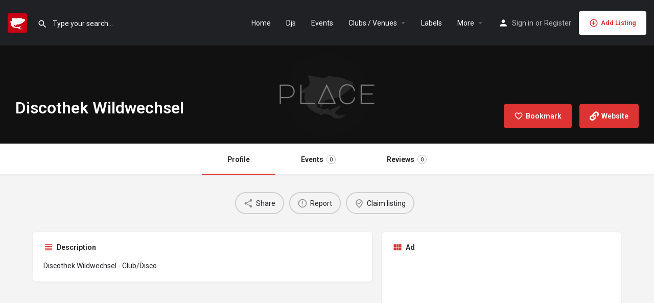

--- FILE ---
content_type: text/html; charset=utf-8
request_url: https://www.google.com/recaptcha/api2/aframe
body_size: 266
content:
<!DOCTYPE HTML><html><head><meta http-equiv="content-type" content="text/html; charset=UTF-8"></head><body><script nonce="H-vPDL6N6L23a-86p1y6Ug">/** Anti-fraud and anti-abuse applications only. See google.com/recaptcha */ try{var clients={'sodar':'https://pagead2.googlesyndication.com/pagead/sodar?'};window.addEventListener("message",function(a){try{if(a.source===window.parent){var b=JSON.parse(a.data);var c=clients[b['id']];if(c){var d=document.createElement('img');d.src=c+b['params']+'&rc='+(localStorage.getItem("rc::a")?sessionStorage.getItem("rc::b"):"");window.document.body.appendChild(d);sessionStorage.setItem("rc::e",parseInt(sessionStorage.getItem("rc::e")||0)+1);localStorage.setItem("rc::h",'1769073221286');}}}catch(b){}});window.parent.postMessage("_grecaptcha_ready", "*");}catch(b){}</script></body></html>